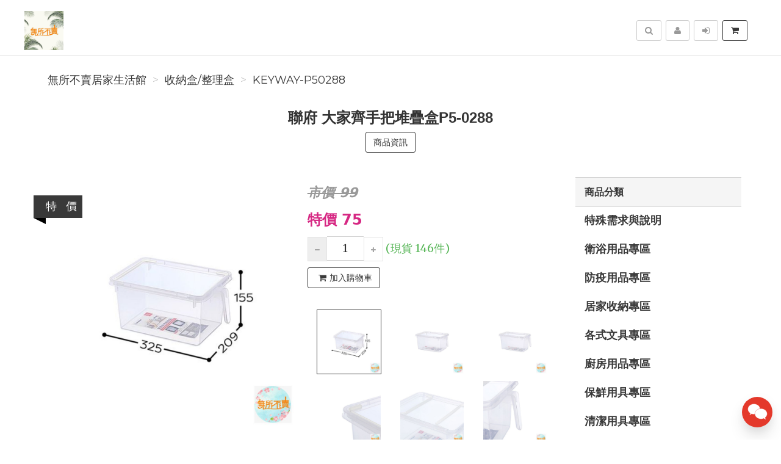

--- FILE ---
content_type: text/html; charset=UTF-8
request_url: https://wusobumai.com/product/KEYWAY-P50288/%E8%81%AF%E5%BA%9C%E5%A4%A7%E5%AE%B6%E9%BD%8A%E6%89%8B%E6%8A%8A%E5%A0%86%E7%96%8A%E7%9B%92P5-0288
body_size: 17152
content:
<!DOCTYPE html>
<html lang="zh-tw">

<head>
        <title>聯府 大家齊手把堆疊盒P5-0288【KEYWAY-P50288】&nbsp;-&nbsp;無所不賣居家生活館</title>

    <meta http-equiv="Content-Type" content="text/html; charset=UTF-8">
    <meta charset="utf-8">
    <meta name="viewport" content="width=device-width, initial-scale=1">
    <meta name="keywords" content="聯府大家齊手把堆疊盒P5-0288">
    <meta name="description" content="聯府大家齊手把堆疊盒P5-0288【KEYWAY-P50288】(收納盒/整理盒)★★★★★超取上限4個，沒有上蓋★★★★★(大)家齊手把堆疊盒產品編號：P50288尺寸：325x209x155mm產品特色光亮透明色系，兩側提把往內固定，可作輕便堆疊；手把設計，符合人體工學，好拿好施力，高處取物，輕鬆不費力；有兩種尺寸，可供選擇。" />
    <meta name="author" content="無所不賣居家生活館">
    <meta name="format-detection" content="telephone=no">

        <meta name="robots" content="all,follow">
    <meta name="googlebot" content="index,follow,snippet,archive">
    
    <!-- hreflang for Language -->
    <link rel="alternate" href="https://wusobumai.com/product/KEYWAY-P50288/%E8%81%AF%E5%BA%9C%E5%A4%A7%E5%AE%B6%E9%BD%8A%E6%89%8B%E6%8A%8A%E5%A0%86%E7%96%8A%E7%9B%92P5-0288" hreflang="zh-tw" />
    <link rel="alternate" href="https://wusobumai.com/product/KEYWAY-P50288/%E8%81%AF%E5%BA%9C%E5%A4%A7%E5%AE%B6%E9%BD%8A%E6%89%8B%E6%8A%8A%E5%A0%86%E7%96%8A%E7%9B%92P5-0288" hreflang="x-default" />

    <!-- Canonical URL -->
    <link rel="canonical" href="https://wusobumai.com/product/KEYWAY-P50288/%E8%81%AF%E5%BA%9C%E5%A4%A7%E5%AE%B6%E9%BD%8A%E6%89%8B%E6%8A%8A%E5%A0%86%E7%96%8A%E7%9B%92P5-0288" />

    <!-- Facebook -->
    <meta property="fb:app_id" content="289412588407055" />
    <meta property="og:type" content="website" />
    <meta property="og:title" content="聯府 大家齊手把堆疊盒P5-0288【KEYWAY-P50288】&nbsp;-&nbsp;無所不賣居家生活館" />
    <meta property="og:description" content="聯府大家齊手把堆疊盒P5-0288【KEYWAY-P50288】(收納盒/整理盒)★★★★★超取上限4個，沒有上蓋★★★★★(大)家齊手把堆疊盒產品編號：P50288尺寸：325x209x155mm產品特色光亮透明色系，兩側提把往內固定，可作輕便堆疊；手把設計，符合人體工學，好拿好施力，高處取物，輕鬆不費力；有兩種尺寸，可供選擇。" />
    <meta property="og:image" content="https://img.fslol.com/pic/janesayhi/KEYWAY-P50288/shop-1_cover.jpg" />
    <meta property="og:image:width" content="600" />
    <meta property="og:image:height" content="314" />
    <meta property="og:image:alt" content="無所不賣居家生活館 官方網站" />
    <meta property="og:site_name" content="無所不賣居家生活館" />
    <meta property="og:url" content="https://wusobumai.com/product/KEYWAY-P50288/%E8%81%AF%E5%BA%9C%E5%A4%A7%E5%AE%B6%E9%BD%8A%E6%89%8B%E6%8A%8A%E5%A0%86%E7%96%8A%E7%9B%92P5-0288" />

    <!-- LinkedIn -->
    <meta prefix="og: http://ogp.me/ns#" property="og:type" content="website" />
    <meta prefix="og: http://ogp.me/ns#" property="og:title" content="聯府 大家齊手把堆疊盒P5-0288【KEYWAY-P50288】&nbsp;-&nbsp;無所不賣居家生活館" />
    <meta prefix="og: http://ogp.me/ns#" property="og:image" content="https://img.fslol.com/pic/janesayhi/KEYWAY-P50288/shop-1_cover.jpg" />
    <meta prefix="og: http://ogp.me/ns#" property="og:site_name" content="無所不賣居家生活館"/>
    <meta prefix="og: http://ogp.me/ns#" property="og:description" content="聯府大家齊手把堆疊盒P5-0288【KEYWAY-P50288】(收納盒/整理盒)★★★★★超取上限4個，沒有上蓋★★★★★(大)家齊手把堆疊盒產品編號：P50288尺寸：325x209x155mm產品特色光亮透明色系，兩側提把往內固定，可作輕便堆疊；手把設計，符合人體工學，好拿好施力，高處取物，輕鬆不費力；有兩種尺寸，可供選擇。"/>

    <!-- Google+ -->
    <meta itemprop="name" content="聯府 大家齊手把堆疊盒P5-0288【KEYWAY-P50288】&nbsp;-&nbsp;無所不賣居家生活館" />
    <meta itemprop="description" content="聯府大家齊手把堆疊盒P5-0288【KEYWAY-P50288】(收納盒/整理盒)★★★★★超取上限4個，沒有上蓋★★★★★(大)家齊手把堆疊盒產品編號：P50288尺寸：325x209x155mm產品特色光亮透明色系，兩側提把往內固定，可作輕便堆疊；手把設計，符合人體工學，好拿好施力，高處取物，輕鬆不費力；有兩種尺寸，可供選擇。" />
    <meta itemprop="image" content="https://img.fslol.com/pic/janesayhi/KEYWAY-P50288/shop-1_cover.jpg" />

        
        <!-- Pinterest Rich Pins -->
    <meta property="og:price:amount" content="75" />
            <meta property="og:price:currency" content="NTD" />
    
    <!-- Weibo -->
    <meta name ="weibo:type" content="webpage" />
    <meta name ="weibo:webpage:title" content="聯府 大家齊手把堆疊盒P5-0288【KEYWAY-P50288】&nbsp;-&nbsp;無所不賣居家生活館" />
    <meta name ="weibo:webpage:description" content="聯府大家齊手把堆疊盒P5-0288【KEYWAY-P50288】(收納盒/整理盒)★★★★★超取上限4個，沒有上蓋★★★★★(大)家齊手把堆疊盒產品編號：P50288尺寸：325x209x155mm產品特色光亮透明色系，兩側提把往內固定，可作輕便堆疊；手把設計，符合人體工學，好拿好施力，高處取物，輕鬆不費力；有兩種尺寸，可供選擇。" />
    <meta name ="weibo:webpage:image" content="https://img.fslol.com/pic/janesayhi/KEYWAY-P50288/shop-1_cover.jpg" />

    <!-- Web Master Verification Code -->
        <meta name="msvalidate.01" content="F43311DAC785F370C35FA684E090BBB8" />
            <meta name="google-site-verification" content="0nVVzVlIPkogX2pYukH52Fhu6UVhjnrTkUZ8v8drdQs" />
            <meta name="yandex-verification" content="480feb45aad2251b" />
                <meta name="baidu-site-verification" content="code-yttLGacUBq" />
            <meta name="facebook-domain-verification" content="1oa38dfp9vmzj4kxdmcnvh6l3d25rc" />
        
          <script type="text/javascript">
        var KEY_REPLY_SETTING = {"line":"https:\/\/line.me\/R\/ti\/p\/%40xat.0000109985.e36","facebook":"109161079167337","email":"Service@wusobumai.com"};
      </script>
      <script data-align="right" data-overlay="false" id="keyreply-script" src="/js/lib/chat/widget.js?v=" data-color="#E4392B"></script>
    
    
    
    <!-- Global site tag (gtag.js) - Google Analytics -->
    <script async src="https://www.googletagmanager.com/gtag/js?id=G-2JJ22MCXKL"></script>
    <script>
      window.dataLayer = window.dataLayer || [];
      function gtag(){dataLayer.push(arguments);}
      gtag('js', new Date());

              gtag('config', 'G-2JJ22MCXKL');
              
      gtag('event', 'page_view', {
        'send_to': '',
        'ecomm_prodid': 'KEYWAY-P50288'
      });
      
              gtag("event", "login", {
          method: "Site"
        });
      
    </script>
    

    
    <!-- Facebook Pixel Code -->
    <script>
      !function(f,b,e,v,n,t,s)
      {if(f.fbq)return;n=f.fbq=function(){n.callMethod?
      n.callMethod.apply(n,arguments):n.queue.push(arguments)};
      if(!f._fbq)f._fbq=n;n.push=n;n.loaded=!0;n.version='2.0';
      n.queue=[];t=b.createElement(e);t.async=!0;
      t.src=v;s=b.getElementsByTagName(e)[0];
      s.parentNode.insertBefore(t,s)}(window, document,'script',
      'https://connect.facebook.net/en_US/fbevents.js');
      fbq('init', '455740973075303');
      fbq('track', 'PageView');
    </script>
    <noscript><img height="1" width="1" style="display:none"
      src="https://www.facebook.com/tr?id=455740973075303&ev=PageView&noscript=1"
    /></noscript>
    <!-- End Facebook Pixel Code -->
    
    
    
    <script type="application/ld+json">
        {"@context":"http:\/\/schema.org","@type":"BreadcrumbList","itemListElement":[{"@type":"ListItem","position":1,"name":"\u7121\u6240\u4e0d\u8ce3\u5c45\u5bb6\u751f\u6d3b\u9928","item":"https:\/\/wusobumai.com"},{"@type":"ListItem","position":2,"name":"\u6536\u7d0d\u76d2\/\u6574\u7406\u76d2","item":"https:\/\/wusobumai.com\/category\/%E6%94%B6%E7%B4%8D%E7%9B%92%2F%E6%95%B4%E7%90%86%E7%9B%92"},{"@type":"ListItem","position":3,"name":"KEYWAY-P50288","item":"https:\/\/wusobumai.com\/product\/KEYWAY-P50288\/%E8%81%AF%E5%BA%9C%E5%A4%A7%E5%AE%B6%E9%BD%8A%E6%89%8B%E6%8A%8A%E5%A0%86%E7%96%8A%E7%9B%92P5-0288"}]}
    </script>

    <script type="text/javascript">
      var COUPON_CALLBACK = function () {};
    </script>
        <!-- Favicon -->
    <link rel="apple-touch-icon" sizes="57x57" href="/favicon/apple-touch-icon-57x57.png">
    <link rel="apple-touch-icon" sizes="60x60" href="/favicon/apple-touch-icon-60x60.png">
    <link rel="apple-touch-icon" sizes="72x72" href="/favicon/apple-touch-icon-72x72.png">
    <link rel="apple-touch-icon" sizes="76x76" href="/favicon/apple-touch-icon-76x76.png">
    <link rel="apple-touch-icon" sizes="114x114" href="/favicon/apple-touch-icon-114x114.png">
    <link rel="apple-touch-icon" sizes="120x120" href="/favicon/apple-touch-icon-120x120.png">
    <link rel="apple-touch-icon" sizes="144x144" href="/favicon/android-chrome-144x144.png">
    <link rel="apple-touch-icon" sizes="152x152" href="/favicon/apple-touch-icon-152x152.png">
    <link rel="apple-touch-icon" sizes="180x180" href="/favicon/apple-touch-icon-180x180.png">
    <link rel="icon" type="image/png" href="/favicon/android-chrome-192x192.png" sizes="192x192">
    <link rel="icon" type="image/png" href="/favicon/favicon-32x32.png" sizes="32x32">
    <link rel="icon" type="image/png" href="/favicon/favicon-96x96.png" sizes="96x96">
    <link rel="icon" type="image/png" href="/favicon/favicon-16x16.png" sizes="16x16">
    <link rel="manifest" href="/manifest.json">

    <!-- Google Fonts -->
    <link href='//fonts.googleapis.com/css?family=Montserrat:400,700|Merriweather:400,400italic' rel='stylesheet' type='text/css'>

     <!-- our project just needs Font Awesome Solid + Brands -->
    <link href="/css/font-awesome-v6/css/fontawesome.min.css" rel="stylesheet">
    <link href="/css/font-awesome-v6/css/brands.min.css" rel="stylesheet">
    <link href="/css/font-awesome-v6/css/solid.min.css" rel="stylesheet">

    <!-- Font Awesome css -->
    <link href="/css/font-awesome/all.min.css" rel="stylesheet">
    <link href="/css/font-awesome.css" rel="stylesheet">

    <!-- Bootstrap css -->
    <link href="/css/bootstrap.min.css" rel="stylesheet">

    <!-- Theme stylesheet -->
    <link href="/css/style.default.css" rel="stylesheet" id="theme-stylesheet">

    <!-- Fslol stylesheet -->
    <link href="/css/custom.css" rel="stylesheet">

    <!-- Custom stylesheet -->
    
    <!-- Responsivity for older IE -->
    <script src="/js/respond.min.js"></script>

    <link href="/lib/ekko-lightbox/ekko-lightbox.css" rel="stylesheet">

    <!-- Google Search Engine -->
    <meta name="robots" content="max-image-preview:large">

    <!-- Facebook DPA-->
    <meta property="product:brand" content="無所不賣居家生活館" />
    <meta property="product:availability" content="in stock" />
    <meta property="product:condition" content="new" />
    <meta property="product:amount" content="75" />
    <meta property="product:retailer_item_id" content="KEYWAY-P50288" />
    <meta property="product:price:currency" content="TWD">

    <script type="application/ld+json">
        {"@context":"https:\/\/schema.org","@type":"Product","name":"\u806f\u5e9c \u5927\u5bb6\u9f4a\u624b\u628a\u5806\u758a\u76d2P5-0288\u3010KEYWAY-P50288\u3011 ","brand":{"@type":"Brand","name":"\u7121\u6240\u4e0d\u8ce3\u5c45\u5bb6\u751f\u6d3b\u9928"},"description":"\u806f\u5e9c\u5927\u5bb6\u9f4a\u624b\u628a\u5806\u758a\u76d2P5-0288\u3010KEYWAY-P50288\u3011(\u6536\u7d0d\u76d2\/\u6574\u7406\u76d2)\u2605\u2605\u2605\u2605\u2605\u8d85\u53d6\u4e0a\u96504\u500b\uff0c\u6c92\u6709\u4e0a\u84cb\u2605\u2605\u2605\u2605\u2605(\u5927)\u5bb6\u9f4a\u624b\u628a\u5806\u758a\u76d2\u7522\u54c1\u7de8\u865f\uff1aP50288\u5c3a\u5bf8\uff1a325x209x155mm\u7522\u54c1\u7279\u8272\u5149\u4eae\u900f\u660e\u8272\u7cfb\uff0c\u5169\u5074\u63d0\u628a\u5f80\u5167\u56fa\u5b9a\uff0c\u53ef\u4f5c\u8f15\u4fbf\u5806\u758a\uff1b\u624b\u628a\u8a2d\u8a08\uff0c\u7b26\u5408\u4eba\u9ad4\u5de5\u5b78\uff0c\u597d\u62ff\u597d\u65bd\u529b\uff0c\u9ad8\u8655\u53d6\u7269\uff0c\u8f15\u9b06\u4e0d\u8cbb\u529b\uff1b\u6709\u5169\u7a2e\u5c3a\u5bf8\uff0c\u53ef\u4f9b\u9078\u64c7\u3002","image":"https:\/\/img.fslol.com\/pic\/janesayhi\/KEYWAY-P50288\/shop-1_cover.jpg","productID":"KEYWAY-P50288","sku":"KEYWAY-P50288","mpn":"KEYWAY-P50288","category":"\u6536\u7d0d\u76d2\/\u6574\u7406\u76d2","offers":{"@type":"Offer","availability":"https:\/\/schema.org\/InStock","price":75,"priceCurrency":"TWD","url":"https:\/\/wusobumai.com\/product\/KEYWAY-P50288\/%E8%81%AF%E5%BA%9C%E5%A4%A7%E5%AE%B6%E9%BD%8A%E6%89%8B%E6%8A%8A%E5%A0%86%E7%96%8A%E7%9B%92P5-0288","priceValidUntil":"2026-02-06","hasMerchantReturnPolicy":{"@type":"MerchantReturnPolicy","applicableCountry":"TW","returnPolicyCategory":"https:\/\/schema.org\/MerchantReturnFiniteReturnWindow","merchantReturnDays":7,"returnMethod":"https:\/\/schema.org\/ReturnByMail","returnFees":"https:\/\/schema.org\/ReturnFeesCustomerResponsibility"},"shippingDetails":{"@type":"OfferShippingDetails","shippingRate":{"@type":"MonetaryAmount","value":"200","currency":"TWD"},"shippingDestination":{"@type":"DefinedRegion","addressCountry":"TW"},"deliveryTime":{"@type":"ShippingDeliveryTime","businessDays":{"@type":"OpeningHoursSpecification","dayOfWeek":["https:\/\/schema.org\/Monday","https:\/\/schema.org\/Tuesday","https:\/\/schema.org\/Wednesday","https:\/\/schema.org\/Thursday","https:\/\/schema.org\/Friday"]},"cutoffTime":"18:00:15Z","handlingTime":{"@type":"QuantitativeValue","minValue":1,"maxValue":2,"unitCode":"d"},"transitTime":{"@type":"QuantitativeValue","minValue":1,"maxValue":3,"unitCode":"d"}}}},"aggregateRating":{"@type":"AggregateRating","ratingValue":"4.8","reviewCount":"11"}}
    </script>
    <script type="application/ld+json">
        {"@context":"https:\/\/schema.org","@type":"VideoObject","contentURL":"https:\/\/www.youtube.com\/embed\/FY_mGOBWQB4","description":"\u2605\u2605\u2605\u2605\u2605\u8d85\u53d6\u4e0a\u96504\u500b\uff0c\u6c92\u6709\u4e0a\u84cb\u2605\u2605\u2605\u2605\u2605\r\n\r\n(\u5927)\u5bb6\u9f4a\u624b\u628a\u5806\u758a\u76d2\r\n\r\n\u7522\u54c1\u7de8\u865f\uff1aP50288\r\n\u5c3a\u5bf8\uff1a325x209x155mm\r\n\r\n\u7522\u54c1\u7279\u8272\r\n\u5149\u4eae\u900f\u660e\u8272\u7cfb\uff0c\u5169\u5074\u63d0\u628a\u5f80\u5167\u56fa\u5b9a\uff0c\u53ef\u4f5c\u8f15\u4fbf\u5806\u758a\uff1b\u624b\u628a\u8a2d\u8a08\uff0c\u7b26\u5408\u4eba\u9ad4\u5de5\u5b78\uff0c\u597d\u62ff\u597d\u65bd\u529b\uff0c\u9ad8\u8655\u53d6\u7269\uff0c\u8f15\u9b06\u4e0d\u8cbb\u529b\uff1b\u6709\u5169\u7a2e\u5c3a\u5bf8\uff0c\u53ef\u4f9b\u9078\u64c7\u3002","embedUrl":"https:\/\/www.youtube.com\/embed\/FY_mGOBWQB4","name":"\u806f\u5e9c \u5927\u5bb6\u9f4a\u624b\u628a\u5806\u758a\u76d2P5-0288","thumbnailUrl":"https:\/\/img.fslol.com\/pic\/janesayhi\/KEYWAY-P50288\/shop-1_cover.jpg","uploadDate":"2020-10-28T09:37:56+08:00"}    </script>

</head>
<body>

    
<!-- Google Tag Manager (noscript) -->
<noscript><iframe src="https://www.googletagmanager.com/ns.html?id=GTM-MBJTZM7"
height="0" width="0" style="display:none;visibility:hidden"></iframe></noscript>
<!-- End Google Tag Manager (noscript) -->


    <div class="navbar navbar-default navbar-fixed-top yamm" role="navigation" id="navbar">
    <div class="container">
    <div class="navbar-header">

        <a class="navbar-brand home" href="/">
            <img src="/resource/merchant/janesayhi/resource/logo.png" alt="無所不賣居家生活館 logo" class="hidden-xs hidden-sm">
            <img src="/resource/merchant/janesayhi/resource/logo-small.png" alt="無所不賣居家生活館 logo" class="visible-xs visible-sm"><span class="sr-only">無所不賣居家生活館</span>
        </a>

        <div class="navbar-buttons">

            <button type="button" class="navbar-toggle btn-primary" data-toggle="collapse" data-target="#navigation">
                <span class="sr-only">選單</span>
                <i class="fa fa-align-justify"></i>
            </button>

            
            <button type="button" class="navbar-toggle btn-default cart-button" data-toggle="collapse" data-toggle="tooltip" data-placement="bottom" title="購物車">
                <i class="fa fa-shopping-cart"></i>
            </button>

            <button type="button" class="navbar-toggle btn-default" data-toggle="collapse" data-target="#search" data-toggle="tooltip" data-placement="bottom" title="搜尋商品">
                <i class="fa fa-search"></i>
            </button>

                            <button type="button" class="navbar-toggle btn-default" data-toggle="modal" data-target="#login-modal" data-toggle="tooltip" data-placement="bottom" title="登入">
                    <i class="fa fa-sign-in"></i>
                </button>
                <a href="/register?redirect=/" class="navbar-toggle btn-default hidden-sm hidden-xs" data-toggle="tooltip" data-placement="bottom" title="註冊">
                    <i class="fa fa-user"></i>
                </a>
            
        </div>
    </div>
    <!--/.navbar-header -->

    <div class="navbar-collapse collapse" id="navigation">
        <ul class="nav navbar-nav navbar-left">

                                                                        <li class="hidden-lg hidden-md hidden-sm "><a href="/category/%E7%89%B9%E6%AE%8A%E9%9C%80%E6%B1%82%E8%88%87%E8%AA%AA%E6%98%8E-60/1">特殊需求與說明</a></li>
                                                                                                            <li class="hidden-lg hidden-md hidden-sm dropdown yamm-fw">
                            <a href="/category/%E8%A1%9B%E6%B5%B4%E7%94%A8%E5%93%81%E5%B0%88%E5%8D%80-42/1" class="dropdown-toggle" data-toggle="dropdown" aria-expanded="true">衛浴用品專區
                                                            </a>
                            <ul class="dropdown-menu">
                                <li>
                                    <div class="yamm-content">
                                        <div class="row">
                                            <div class="col-sm-12">
                                                <h3><a href="/category/%E8%A1%9B%E6%B5%B4%E7%94%A8%E5%93%81%E5%B0%88%E5%8D%80-42/1">所有衛浴用品專區</a></h3>
                                                <ul>
                                                                                                            <li><h3><a style="font-size: 20px;" href="/category/%E6%B3%A1%E6%BE%A1%E6%A1%B6%E6%B3%A1%E8%85%B3%E6%A1%B6-44/1">泡澡桶/泡腳桶</a></h3></li>
                                                                                                            <li><h3><a style="font-size: 20px;" href="/category/%E6%B4%97%E9%AB%AE%E7%B2%BE%E6%B4%97%E9%AB%AE%E9%9C%B2%E6%B2%90%E6%B5%B4%E4%B9%B3%E6%B2%90%E6%B5%B4%E9%9C%B2-56/1">洗髮精/洗髮露/沐浴乳/沐浴露</a></h3></li>
                                                                                                            <li><h3><a style="font-size: 20px;" href="/category/%E8%87%89%E7%9B%86%E6%B0%B4%E7%93%A2-43/1">臉盆/水瓢</a></h3></li>
                                                                                                            <li><h3><a style="font-size: 20px;" href="/category/%E9%A6%AC%E6%A1%B6%E5%88%B7%E9%9A%A8%E6%89%8B%E5%88%B7-23/1">馬桶刷/隨手刷</a></h3></li>
                                                                                                    </ul>
                                            </div>
                                        </div>
                                    </div>
                                    <div class="footer clearfix hidden-xs">
                                        <h4 class="pull-right">衛浴用品專區</h4>
                                        <div class="buttons pull-left">
                                                                                    </div>
                                    </div>

                                </li>
                            </ul>
                        </li>
                                                                                                            <li class="hidden-lg hidden-md hidden-sm "><a href="/category/%E9%98%B2%E7%96%AB%E7%94%A8%E5%93%81%E5%B0%88%E5%8D%80-58/1">防疫用品專區</a></li>
                                                                                                            <li class="hidden-lg hidden-md hidden-sm dropdown yamm-fw">
                            <a href="/category/%E5%B1%85%E5%AE%B6%E6%94%B6%E7%B4%8D%E5%B0%88%E5%8D%80-33/1" class="dropdown-toggle" data-toggle="dropdown" aria-expanded="true">居家收納專區
                                                            </a>
                            <ul class="dropdown-menu">
                                <li>
                                    <div class="yamm-content">
                                        <div class="row">
                                            <div class="col-sm-12">
                                                <h3><a href="/category/%E5%B1%85%E5%AE%B6%E6%94%B6%E7%B4%8D%E5%B0%88%E5%8D%80-33/1">所有居家收納專區</a></h3>
                                                <ul>
                                                                                                            <li><h3><a style="font-size: 20px;" href="/category/3M%E7%84%A1%E7%97%95%E5%8B%BE%28%E9%89%A4%29%E3%80%81%E6%8E%9B%E6%89%A3%E7%84%A1%E7%97%95%E8%86%A0%E6%A2%9D-1/1">3M無痕勾(鉤)、掛扣/無痕膠條</a></h3></li>
                                                                                                            <li><h3><a style="font-size: 20px;" href="/category/3M%E7%84%A1%E7%97%95%E9%98%B2%E6%B0%B4%E6%94%B6%E7%B4%8D%E6%8E%9B%E6%9E%B6-28/1">3M無痕防水收納掛架</a></h3></li>
                                                                                                            <li><h3><a style="font-size: 20px;" href="/category/%E5%90%89%E7%B1%B3%E7%B1%83-49/1">吉米籃</a></h3></li>
                                                                                                            <li><h3><a style="font-size: 20px;" href="/category/%E6%8A%BD%E5%B1%9C%E6%95%B4%E7%90%86%E6%AB%83-21/1">抽屜整理櫃</a></h3></li>
                                                                                                            <li><h3><a style="font-size: 20px;" href="/category/%E6%8A%BD%E5%B1%9C%E6%95%B4%E7%90%86%E7%AE%B1-20/1">抽屜整理箱</a></h3></li>
                                                                                                            <li><h3><a style="font-size: 20px;" href="/category/%E6%8E%80%E8%93%8B%E5%BC%8F%E6%95%B4%E7%90%86%E7%AE%B1-29/1">掀蓋式整理箱</a></h3></li>
                                                                                                            <li><h3><a style="font-size: 20px;" href="/category/%E6%94%B6%E7%B4%8D%E6%9E%B6%E6%95%B4%E7%90%86%E6%9E%B6%E6%94%B6%E7%B4%8D%E6%8E%A8%E8%BB%8A-74/1">收納架/整理架/收納推車</a></h3></li>
                                                                                                            <li><h3><a style="font-size: 20px;" href="/category/%E6%94%B6%E7%B4%8D%E6%AB%83%E9%9E%8B%E6%AB%83%E9%9E%8B%E6%9E%B6-14/1">收納櫃/鞋櫃/鞋架</a></h3></li>
                                                                                                            <li><h3><a style="font-size: 20px;" href="/category/%E6%94%B6%E7%B4%8D%E7%9B%92%E6%95%B4%E7%90%86%E7%9B%92-5/1">收納盒/整理盒</a></h3></li>
                                                                                                            <li><h3><a style="font-size: 20px;" href="/category/%E6%94%B6%E7%B4%8D%E7%B1%83%E7%BD%AE%E7%89%A9%E7%B1%83%E6%B4%97%E8%A1%A3%E7%B1%83%E8%B3%BC%E7%89%A9%E7%B1%83-67/1">收納籃/置物籃/洗衣籃/購物籃</a></h3></li>
                                                                                                            <li><h3><a style="font-size: 20px;" href="/category/%E6%9B%B8%E7%B1%8D%E6%95%B4%E7%90%86%E6%9E%B6-16/1">書籍整理架</a></h3></li>
                                                                                                            <li><h3><a style="font-size: 20px;" href="/category/%E6%A1%8C%E4%B8%8A%E6%94%B6%E7%B4%8D%E6%AB%83-77/1">桌上收納櫃</a></h3></li>
                                                                                                            <li><h3><a style="font-size: 20px;" href="/category/%E6%BB%91%E8%BC%AA%E6%95%B4%E7%90%86%E7%AE%B1-76/1">滑輪整理箱</a></h3></li>
                                                                                                            <li><h3><a style="font-size: 20px;" href="/category/%E7%9B%B4%E5%8F%96%E5%BC%8F%E6%94%B6%E7%B4%8D%E7%AE%B1-19/1">直取式收納箱</a></h3></li>
                                                                                                            <li><h3><a style="font-size: 20px;" href="/category/%E8%A1%A3%E6%9E%B6-45/1">衣架</a></h3></li>
                                                                                                    </ul>
                                            </div>
                                        </div>
                                    </div>
                                    <div class="footer clearfix hidden-xs">
                                        <h4 class="pull-right">居家收納專區</h4>
                                        <div class="buttons pull-left">
                                                                                    </div>
                                    </div>

                                </li>
                            </ul>
                        </li>
                                                                                                            <li class="hidden-lg hidden-md hidden-sm dropdown yamm-fw">
                            <a href="/category/%E5%90%84%E5%BC%8F%E6%96%87%E5%85%B7%E5%B0%88%E5%8D%80-34/1" class="dropdown-toggle" data-toggle="dropdown" aria-expanded="true">各式文具專區
                                                            </a>
                            <ul class="dropdown-menu">
                                <li>
                                    <div class="yamm-content">
                                        <div class="row">
                                            <div class="col-sm-12">
                                                <h3><a href="/category/%E5%90%84%E5%BC%8F%E6%96%87%E5%85%B7%E5%B0%88%E5%8D%80-34/1">所有各式文具專區</a></h3>
                                                <ul>
                                                                                                            <li><h3><a style="font-size: 20px;" href="/category/%E4%BE%BF%E5%88%A9%E8%B2%BC%E4%BE%BF%E6%A2%9D%E7%B4%99%E6%A8%99%E7%B1%A4%E7%B4%99-15/1">便利貼/便條紙/標籤紙</a></h3></li>
                                                                                                            <li><h3><a style="font-size: 20px;" href="/category/%E5%89%AA%E5%88%80%E7%BE%8E%E5%B7%A5%E5%88%80-69/1">剪刀/美工刀</a></h3></li>
                                                                                                            <li><h3><a style="font-size: 20px;" href="/category/%E5%A4%BE%E9%8F%88%E8%A2%8B-2/1">夾鏈袋</a></h3></li>
                                                                                                            <li><h3><a style="font-size: 20px;" href="/category/%E6%A1%8C%E9%9D%A2%E6%94%B6%E7%B4%8D-78/1">桌面收納</a></h3></li>
                                                                                                            <li><h3><a style="font-size: 20px;" href="/category/%E8%86%A0%E5%B8%B6%E9%9B%99%E9%9D%A2%E8%86%A0%E7%B5%95%E7%B7%A3%E8%86%A0%E5%B8%B6%E5%A4%A7%E5%8A%9B%E8%86%A0%E5%B8%83-68/1">膠帶/雙面膠/絕緣膠帶/大力膠布</a></h3></li>
                                                                                                            <li><h3><a style="font-size: 20px;" href="/category/%E8%86%A0%E6%B0%B4%E7%99%BD%E8%86%A0%E5%8F%A3%E7%B4%85%E8%86%A0%E9%BB%8F%E8%91%97%E5%8A%91%E6%8E%A5%E8%91%97%E5%8A%91-70/1">膠水/白膠/口紅膠/黏著劑/接著劑</a></h3></li>
                                                                                                    </ul>
                                            </div>
                                        </div>
                                    </div>
                                    <div class="footer clearfix hidden-xs">
                                        <h4 class="pull-right">各式文具專區</h4>
                                        <div class="buttons pull-left">
                                                                                    </div>
                                    </div>

                                </li>
                            </ul>
                        </li>
                                                                                                            <li class="hidden-lg hidden-md hidden-sm dropdown yamm-fw">
                            <a href="/category/%E5%BB%9A%E6%88%BF%E7%94%A8%E5%93%81%E5%B0%88%E5%8D%80-36/1" class="dropdown-toggle" data-toggle="dropdown" aria-expanded="true">廚房用品專區
                                                            </a>
                            <ul class="dropdown-menu">
                                <li>
                                    <div class="yamm-content">
                                        <div class="row">
                                            <div class="col-sm-12">
                                                <h3><a href="/category/%E5%BB%9A%E6%88%BF%E7%94%A8%E5%93%81%E5%B0%88%E5%8D%80-36/1">所有廚房用品專區</a></h3>
                                                <ul>
                                                                                                            <li><h3><a style="font-size: 20px;" href="/category/%E5%BB%9A%E6%88%BF%E8%AA%BF%E7%90%86%E7%94%A8%E5%93%81-30/1">廚房調理用品</a></h3></li>
                                                                                                            <li><h3><a style="font-size: 20px;" href="/category/%E6%A8%82%E6%89%A3%E4%BF%9D%E6%BA%AB%E4%BF%9D%E5%86%B7%E7%9B%B8%E9%97%9C-62/1">樂扣保溫保冷相關</a></h3></li>
                                                                                                            <li><h3><a style="font-size: 20px;" href="/category/%E6%A8%82%E6%89%A3%E6%B0%B4%E5%A3%BA%E6%B0%B4%E6%9D%AF-32/1">樂扣水壺/水杯</a></h3></li>
                                                                                                            <li><h3><a style="font-size: 20px;" href="/category/%E6%A8%82%E6%89%A3%E9%8D%8B%E5%85%B7-54/1">樂扣鍋具</a></h3></li>
                                                                                                            <li><h3><a style="font-size: 20px;" href="/category/%E8%81%AF%E5%BA%9C%E6%B0%B4%E5%A3%BA-41/1">聯府 水壺</a></h3></li>
                                                                                                    </ul>
                                            </div>
                                        </div>
                                    </div>
                                    <div class="footer clearfix hidden-xs">
                                        <h4 class="pull-right">廚房用品專區</h4>
                                        <div class="buttons pull-left">
                                                                                    </div>
                                    </div>

                                </li>
                            </ul>
                        </li>
                                                                                                            <li class="hidden-lg hidden-md hidden-sm dropdown yamm-fw">
                            <a href="/category/%E4%BF%9D%E9%AE%AE%E7%94%A8%E5%85%B7%E5%B0%88%E5%8D%80-35/1" class="dropdown-toggle" data-toggle="dropdown" aria-expanded="true">保鮮用具專區
                                                            </a>
                            <ul class="dropdown-menu">
                                <li>
                                    <div class="yamm-content">
                                        <div class="row">
                                            <div class="col-sm-12">
                                                <h3><a href="/category/%E4%BF%9D%E9%AE%AE%E7%94%A8%E5%85%B7%E5%B0%88%E5%8D%80-35/1">所有保鮮用具專區</a></h3>
                                                <ul>
                                                                                                            <li><h3><a style="font-size: 20px;" href="/category/%E4%BF%9D%E9%AE%AE%E8%86%9C%E4%BF%9D%E9%AE%AE%E7%9B%92-3/1">保鮮膜/保鮮盒</a></h3></li>
                                                                                                            <li><h3><a style="font-size: 20px;" href="/category/%E6%A8%82%E6%89%A3%E4%BF%9D%E9%AE%AE%E7%9B%92-31/1">樂扣保鮮盒</a></h3></li>
                                                                                                            <li><h3><a style="font-size: 20px;" href="/category/%E9%A3%9F%E7%89%A9%E4%BF%9D%E9%AE%AE_%E4%BF%9D%E9%AE%AE%E8%A2%8B%E3%80%81%E5%AF%86%E5%AF%A6%E8%A2%8B%E3%80%81%E4%BF%9D%E9%AE%AE%E8%86%9C-22/1">食物保鮮_保鮮袋、密實袋、保鮮膜</a></h3></li>
                                                                                                    </ul>
                                            </div>
                                        </div>
                                    </div>
                                    <div class="footer clearfix hidden-xs">
                                        <h4 class="pull-right">保鮮用具專區</h4>
                                        <div class="buttons pull-left">
                                                                                    </div>
                                    </div>

                                </li>
                            </ul>
                        </li>
                                                                                                            <li class="hidden-lg hidden-md hidden-sm dropdown yamm-fw">
                            <a href="/category/%E6%B8%85%E6%BD%94%E7%94%A8%E5%85%B7%E5%B0%88%E5%8D%80-17/1" class="dropdown-toggle" data-toggle="dropdown" aria-expanded="true">清潔用具專區
                                                            </a>
                            <ul class="dropdown-menu">
                                <li>
                                    <div class="yamm-content">
                                        <div class="row">
                                            <div class="col-sm-12">
                                                <h3><a href="/category/%E6%B8%85%E6%BD%94%E7%94%A8%E5%85%B7%E5%B0%88%E5%8D%80-17/1">所有清潔用具專區</a></h3>
                                                <ul>
                                                                                                            <li><h3><a style="font-size: 20px;" href="/category/%E5%9E%83%E5%9C%BE%E6%A1%B6-12/1">垃圾桶</a></h3></li>
                                                                                                            <li><h3><a style="font-size: 20px;" href="/category/%E6%8E%83%E9%99%A4%E7%94%A8%E5%85%B7-10/1">掃除用具</a></h3></li>
                                                                                                            <li><h3><a style="font-size: 20px;" href="/category/%E6%B8%85%E6%BD%94%E5%8A%91-27/1">清潔劑</a></h3></li>
                                                                                                            <li><h3><a style="font-size: 20px;" href="/category/%E8%8F%9C%E7%93%9C%E5%B8%83%E6%8A%B9%E5%B8%83%E9%8B%BC%E7%B5%B2%E7%90%83%E6%9D%AF%E5%88%B7%E6%89%8B%E5%A5%97-7/1">菜瓜布/抹布/鋼絲球/杯刷/手套</a></h3></li>
                                                                                                            <li><h3><a style="font-size: 20px;" href="/category/%E9%A6%AC%E6%A1%B6%E5%88%B7%E3%80%81%E9%9A%A8%E6%89%8B%E5%88%B7-24/1">馬桶刷、隨手刷</a></h3></li>
                                                                                                    </ul>
                                            </div>
                                        </div>
                                    </div>
                                    <div class="footer clearfix hidden-xs">
                                        <h4 class="pull-right">清潔用具專區</h4>
                                        <div class="buttons pull-left">
                                                                                    </div>
                                    </div>

                                </li>
                            </ul>
                        </li>
                                                                                                            <li class="hidden-lg hidden-md hidden-sm dropdown yamm-fw">
                            <a href="/category/%E7%94%9F%E6%B4%BB%E7%94%A8%E5%93%81%E5%B0%88%E5%8D%80-11/1" class="dropdown-toggle" data-toggle="dropdown" aria-expanded="true">生活用品專區
                                                            </a>
                            <ul class="dropdown-menu">
                                <li>
                                    <div class="yamm-content">
                                        <div class="row">
                                            <div class="col-sm-12">
                                                <h3><a href="/category/%E7%94%9F%E6%B4%BB%E7%94%A8%E5%93%81%E5%B0%88%E5%8D%80-11/1">所有生活用品專區</a></h3>
                                                <ul>
                                                                                                            <li><h3><a style="font-size: 20px;" href="/category/%E4%BF%9D%E5%81%A5%E8%AD%B7%E7%90%86%E7%94%A8%E5%93%81-71/1">保健護理用品</a></h3></li>
                                                                                                            <li><h3><a style="font-size: 20px;" href="/category/%E5%8F%A3%E7%BD%A9-18/1">口罩</a></h3></li>
                                                                                                            <li><h3><a style="font-size: 20px;" href="/category/%E5%8F%A3%E8%85%94%E4%BF%9D%E5%81%A5-4/1">口腔保健</a></h3></li>
                                                                                                            <li><h3><a style="font-size: 20px;" href="/category/%E5%90%84%E7%A8%AE%E6%88%B6%E5%A4%96%E5%AE%A4%E5%85%A7%E6%A4%85%E5%AD%90-13/1">各種戶外室內椅子</a></h3></li>
                                                                                                            <li><h3><a style="font-size: 20px;" href="/category/%E5%A4%BE%E9%8F%88%E8%A2%8B-50/1">夾鏈袋</a></h3></li>
                                                                                                            <li><h3><a style="font-size: 20px;" href="/category/%E5%AC%B0%E5%B9%BC%E7%AB%A5%E7%94%A8%E5%93%81-51/1">嬰幼童用品</a></h3></li>
                                                                                                            <li><h3><a style="font-size: 20px;" href="/category/%E6%89%8B%E5%A5%97-63/1">手套</a></h3></li>
                                                                                                            <li><h3><a style="font-size: 20px;" href="/category/%E6%B0%B8%E6%98%8C%E5%AF%B6%E7%9F%B3%E7%89%8C%E6%B0%B4%E5%A3%BA-59/1">永昌寶石牌水壺</a></h3></li>
                                                                                                            <li><h3><a style="font-size: 20px;" href="/category/%E6%B1%BD%E8%BB%8A%E7%94%A8%E5%93%81-26/1">汽車用品</a></h3></li>
                                                                                                            <li><h3><a style="font-size: 20px;" href="/category/%E6%B9%AF%E5%8C%99%E7%AD%B7%E5%AD%90%E5%8F%89%E5%AD%90-73/1">湯匙/筷子/叉子</a></h3></li>
                                                                                                            <li><h3><a style="font-size: 20px;" href="/category/%E7%A9%BA%E6%B0%A3%E6%BF%BE%E7%B6%B2-25/1">空氣濾網</a></h3></li>
                                                                                                            <li><h3><a style="font-size: 20px;" href="/category/%E8%80%B3%E5%A1%9E-72/1">耳塞</a></h3></li>
                                                                                                            <li><h3><a style="font-size: 20px;" href="/category/%E8%8D%B3%E7%97%98%E8%B2%BC-64/1">荳痘貼</a></h3></li>
                                                                                                            <li><h3><a style="font-size: 20px;" href="/category/%E9%98%B2%E6%BB%91%E8%B2%BC%E7%89%87%E9%98%B2%E6%BB%91%E6%A2%9D%E9%98%B2%E6%92%9E%E7%B6%BF%E9%98%B2%E8%AD%B7%E9%82%8A%E6%A2%9D%E9%98%B2%E6%92%9E%E8%AD%B7%E8%A7%92%E9%98%B2%E6%BB%91%E5%9C%B0%E5%A2%8A%E4%BF%9D%E8%AD%B7%E5%A2%8A-8/1">防滑貼片/防滑條/防撞綿/防護邊條/防撞護角/防滑地墊/保護墊</a></h3></li>
                                                                                                            <li><h3><a style="font-size: 20px;" href="/category/%E9%98%B2%E7%96%AB%E7%9C%BC%E9%8F%A1-66/1">防疫眼鏡</a></h3></li>
                                                                                                            <li><h3><a style="font-size: 20px;" href="/category/%E9%9B%A8%E8%A1%A3-65/1">雨衣</a></h3></li>
                                                                                                    </ul>
                                            </div>
                                        </div>
                                    </div>
                                    <div class="footer clearfix hidden-xs">
                                        <h4 class="pull-right">生活用品專區</h4>
                                        <div class="buttons pull-left">
                                                                                    </div>
                                    </div>

                                </li>
                            </ul>
                        </li>
                                                                                                            <li class="hidden-lg hidden-md hidden-sm dropdown yamm-fw">
                            <a href="/category/%E5%93%81%E7%89%8C%E7%B8%BD%E8%A6%BD-37/1" class="dropdown-toggle" data-toggle="dropdown" aria-expanded="true">品牌總覽
                                                            </a>
                            <ul class="dropdown-menu">
                                <li>
                                    <div class="yamm-content">
                                        <div class="row">
                                            <div class="col-sm-12">
                                                <h3><a href="/category/%E5%93%81%E7%89%8C%E7%B8%BD%E8%A6%BD-37/1">所有品牌總覽</a></h3>
                                                <ul>
                                                                                                            <li><h3><a style="font-size: 20px;" href="/category/3M%E5%B0%88%E5%8D%80-38/1">3M專區</a></h3></li>
                                                                                                            <li><h3><a style="font-size: 20px;" href="/category/3M%E8%BB%8A%E7%94%A8%E5%95%86%E5%93%81-61/1">3M車用商品</a></h3></li>
                                                                                                            <li><h3><a style="font-size: 20px;" href="/category/%E4%B8%8A%E9%BE%8D%E5%B0%88%E5%8D%80-52/1">上龍專區</a></h3></li>
                                                                                                            <li><h3><a style="font-size: 20px;" href="/category/%E4%BD%B3%E6%96%AF%E6%8D%B7%E5%B0%88%E5%8D%80-46/1">佳斯捷專區</a></h3></li>
                                                                                                            <li><h3><a style="font-size: 20px;" href="/category/%E5%90%89%E5%A5%BD%E7%94%9F%E6%B4%BB%E5%B1%8B%E5%B0%88%E5%8D%80-53/1">吉好生活屋專區</a></h3></li>
                                                                                                            <li><h3><a style="font-size: 20px;" href="/category/%E5%90%89%E7%B1%B3%E5%B0%88%E5%8D%80-48/1">吉米專區</a></h3></li>
                                                                                                            <li><h3><a style="font-size: 20px;" href="/category/%E5%A6%99%E6%BD%94%E5%B0%88%E5%8D%80-55/1">妙潔專區</a></h3></li>
                                                                                                            <li><h3><a style="font-size: 20px;" href="/category/%E5%B0%8F%E9%9B%86%E5%90%88%E5%B0%88%E5%8D%80-47/1">小集合專區</a></h3></li>
                                                                                                            <li><h3><a style="font-size: 20px;" href="/category/%E6%A8%82%E6%89%A3%E6%A8%82%E6%89%A3LocknLock%E5%B0%88%E5%8D%80-39/1">樂扣樂扣LocknLock專區</a></h3></li>
                                                                                                            <li><h3><a style="font-size: 20px;" href="/category/%E7%BF%B0%E5%BA%AD%E5%B0%88%E5%8D%80-57/1">翰庭專區</a></h3></li>
                                                                                                            <li><h3><a style="font-size: 20px;" href="/category/%E8%81%AF%E5%BA%9CKEYWAY%E5%B0%88%E5%8D%80-40/1">聯府KEYWAY專區</a></h3></li>
                                                                                                    </ul>
                                            </div>
                                        </div>
                                    </div>
                                    <div class="footer clearfix hidden-xs">
                                        <h4 class="pull-right">品牌總覽</h4>
                                        <div class="buttons pull-left">
                                                                                    </div>
                                    </div>

                                </li>
                            </ul>
                        </li>
                                                
                            <li class="hidden-sm hidden-md hidden-lg">
                    <a href="/register?redirect=/">註冊</a>
                </li>
                <li class="hidden-sm hidden-md hidden-lg ">
                    <a href="javascript:void(0);" data-toggle="modal" data-target="#login-modal">登入</a>
                <li>
                                </ul>
    </div>

    <div class="navbar-collapse collapse right" id="basket-overview">
        <a href="javascript:void(0);" class="btn btn-primary navbar-btn cart-button" data-toggle="tooltip" data-placement="bottom" title="購物車">
            <i class="fa fa-shopping-cart"></i>
            <span class="hidden-sm">
                <span id="navbar-cart-counter"></span>
                <span class="hidden-md"></span>
            </span>
        </a>
    </div>
    <!--/.nav-collapse -->

        <div class="navbar-collapse collapse right">
        <a type="button" class="btn navbar-btn btn-default" data-toggle="modal" data-target="#login-modal" data-toggle="tooltip" data-placement="bottom" title="登入">
            <i class="fa fa-sign-in"></i>
            <span class="hidden-md"></span>
        </a>
    </div>
    <div class="navbar-collapse collapse right">
        <a href="/register?redirect=/" class="btn navbar-btn btn-default" data-toggle="tooltip" data-placement="bottom" title="註冊">
            <i class="fa fa-user"></i>
            <span class="hidden-md"></span>
        </a>
    </div>
    
    
    <form id="search-form" action="/search/product/1" method="get">
        <div class="navbar-collapse collapse right">
            <button type="button" class="btn navbar-btn btn-default" data-toggle="collapse" data-target="#search" data-toggle="tooltip" data-placement="bottom" title="搜尋商品">
                <span class="sr-only">搜尋</span>
                <i class="fa fa-search"></i>
            </button>
        </div>
        <div class="collapse clearfix" id="search">
            <div class="navbar-form" role="search">
                <div class="input-group">
                    <input type="text" class="form-control" name="q" id="search-keyword" placeholder="搜尋商品" value="">
                    <span class="input-group-btn">
                        <button class="btn btn-primary" id="search-btn"><i class="fa fa-search"></i></button>
                    </span>
                </div>
            </div>
        </div>
    </form>
    <!--/.nav-collapse -->

    </div>
</div>

        <div class="modal fade" id="login-modal" tabindex="-1" role="dialog" aria-labelledby="Login" aria-hidden="true">
        <div class="modal-dialog modal-sm">
            <div class="modal-content">
                <div class="modal-header">
                    <button type="button" class="close" data-dismiss="modal" aria-hidden="true">&times;</button>
                    <h4 class="modal-title" id="Login">登入</h4>
                </div>
                <div class="modal-body">
                    <form id="login-form">
                        <div class="form-group">
                            <label class="control-label" for="login-username">Email 或 手機<span></span></label>
                            <input type="text" name="username" class="form-control" id="login-username">
                        </div>
                        <div class="form-group">
                            <label class="control-label" for="login-password">密碼<span></span></label>
                            <input type="password" name="password" class="form-control" id="login-password" />
                        </div>
                    </form>
                    <p class="text-center">
                        <button class="btn btn-primary" id="sign-in-btn"><i class="fa fa-sign-in"></i> 登入</button>
                    </p>
                                        <p class="text-center">
                        <button class="loginBtn loginBtn-facebook" id="fb-login-btn">
                            Facebook 登入
                        </button>
                    </p>
                                                            <p class="text-center">
                        <button class="loginBtn loginBtn-line" id="line-login-btn">
                            Line 登入
                        </button>
                    </p>
                                        <p class="text-center text-muted">還有沒註冊嗎？<a href="/register"><strong>立即註冊</strong></a>！</p>
                    <p class="text-center text-muted">無法登入嗎？可以嘗試 <a href="/password/forget"><strong>忘記密碼</strong></a> 功能</p>
                </div>
            </div>
        </div>
    </div>

    <div id="all">

        <div id="content" class="container">

            <div class="row">
                <div class="col-md-12">
                                        <ul class="breadcrumb">
                                                <li><a href="https://wusobumai.com">無所不賣居家生活館</a></li>
                                                <li><a href="https://wusobumai.com/category/%E6%94%B6%E7%B4%8D%E7%9B%92%2F%E6%95%B4%E7%90%86%E7%9B%92">收納盒/整理盒</a></li>
                                                <li><a href="https://wusobumai.com/product/KEYWAY-P50288/%E8%81%AF%E5%BA%9C%E5%A4%A7%E5%AE%B6%E9%BD%8A%E6%89%8B%E6%8A%8A%E5%A0%86%E7%96%8A%E7%9B%92P5-0288">KEYWAY-P50288</a></li>
                                            </ul>
                                        <div class="box text-center">
                        <div class="row">
                            <div class="col-sm-10 col-sm-offset-1">
                                <h1>聯府 大家齊手把堆疊盒P5-0288</h1>
                                                                <p class="goToDescription">
                                    <a href="#details" class="scroll-to btn btn-primary">商品資訊</a>
                                </p>
                            </div>
                        </div>
                    </div>
                </div>
            </div>

            <div class="row" id="product-row">
                <div class="col-sm-9">

                    <div class="row" id="productMain">

                        <div class="col-sm-6">
                            <div id="mainImage">
                                <img id="show-gallery" src="https://img.fslol.com/pic/janesayhi/KEYWAY-P50288/shop-1_cover.jpg?t=1767680827" alt="聯府 大家齊手把堆疊盒P5-0288 封面照片" class="img-responsive">
                                                            </div>

                                                        <div class="ribbon sale">
                                <div class="theribbon">特&nbsp;&nbsp;&nbsp;價</div>
                                <div class="ribbon-background"></div>
                            </div>
                            
                                                    </div>

                        <div class="col-sm-6">
                            <div class="box">

                                <form>
                                    <div class="sizes">
                                                                                    <input type="hidden" id="spec-y-0" name="spec-y" value="">
                                            <input type="hidden" id="spec-x-0" name="spec-y" value="">
                                                                            </div>

                                                                                                                                                                    <p class="price price-original-col" style="text-align: left;">
                                                <span>
                                                                                                    市價 99
                                                                                                                                                    </span>
                                            </p>
                                            <p class="price price-col" style="text-align: left;">
                                                <span>
                                                                                                        特價 75
                                                                                                                                                        </span>
                                                                                            </p>
                                        
                                                                                
                                        
                                                                                                                            <p class="count-input">
                                                                                                                                                                                                                                                                        
                                                                                                            <a class="incr-btn" data-action="decrease" href="#"><i class="fa fa-minus"></i></a>
                                                        <input id="quantity" class="quantity" type="text" value="1" min="1" max="146">
                                                        <a class="incr-btn" data-action="increase" href="#"><i class="fa fa-plus"></i></a>
                                                                                                    
                                                                                                                                                                                                                    <span class="stock-info text-center" style="color: #5cb85c;">
                                                            (現貨&nbsp;146件)
                                                        </span>
                                                        <input type="hidden" name="stock" id="spec-stock" value="146" />
                                                                                                                                                                                                        </p>

                                                                                            <p class="">
                                                    <button type="submit" class="btn btn-primary cart-add" data-content="KEYWAY-P50288"><i class="fa fa-shopping-cart"></i>加入購物車</button>
                                                </p>
                                                                                        
                                                                                                            </form>
                            </div>

                            <div class="row" id="thumbs">
                                                                                                                                                                                <div class="col-xs-4">
                                        <a href="https://img.fslol.com/pic/janesayhi/KEYWAY-P50288/shop-1_cover.jpg?t=1767680827" class="thumb" data-toggle="lightbox" data-gallery="gallery">
                                            <img src="https://img.fslol.com/pic/janesayhi/KEYWAY-P50288/shop-1_cover.jpg?t=1767680827" alt="聯府 大家齊手把堆疊盒P5-0288-thumb 0" class="img-responsive">
                                        </a>
                                    </div>
                                                                                                                                                                                    <div class="col-xs-4">
                                        <a href="https://img.fslol.com/pic/janesayhi/KEYWAY-P50288/shop-1_0.jpg?t=1767680827" class="thumb" data-toggle="lightbox" data-gallery="gallery">
                                            <img src="https://img.fslol.com/pic/janesayhi/KEYWAY-P50288/shop-1_0.jpg?t=1767680827" alt="聯府 大家齊手把堆疊盒P5-0288-thumb -1" class="img-responsive">
                                        </a>
                                    </div>
                                                                                                                                                                                    <div class="col-xs-4">
                                        <a href="https://img.fslol.com/pic/janesayhi/KEYWAY-P50288/shop-1_1.jpg?t=1767680827" class="thumb" data-toggle="lightbox" data-gallery="gallery">
                                            <img src="https://img.fslol.com/pic/janesayhi/KEYWAY-P50288/shop-1_1.jpg?t=1767680827" alt="聯府 大家齊手把堆疊盒P5-0288-thumb -2" class="img-responsive">
                                        </a>
                                    </div>
                                                                                                                                                                                                                                                        <div class="col-xs-4">
                                        <a href="https://img.fslol.com/pic/janesayhi/KEYWAY-P50288/shop-1_2.jpg?t=1767680827" class="thumb" data-toggle="lightbox" data-gallery="gallery">
                                            <img src="https://img.fslol.com/pic/janesayhi/KEYWAY-P50288/shop-1_2.jpg?t=1767680827" alt="聯府 大家齊手把堆疊盒P5-0288-thumb 0" class="img-responsive">
                                        </a>
                                    </div>
                                                                                                                                                                                    <div class="col-xs-4">
                                        <a href="https://img.fslol.com/pic/janesayhi/KEYWAY-P50288/shop-1_3.jpg?t=1767680827" class="thumb" data-toggle="lightbox" data-gallery="gallery">
                                            <img src="https://img.fslol.com/pic/janesayhi/KEYWAY-P50288/shop-1_3.jpg?t=1767680827" alt="聯府 大家齊手把堆疊盒P5-0288-thumb -1" class="img-responsive">
                                        </a>
                                    </div>
                                                                                                                                                                                    <div class="col-xs-4">
                                        <a href="https://img.fslol.com/pic/janesayhi/KEYWAY-P50288/shop-1_4.jpg?t=1767680827" class="thumb" data-toggle="lightbox" data-gallery="gallery">
                                            <img src="https://img.fslol.com/pic/janesayhi/KEYWAY-P50288/shop-1_4.jpg?t=1767680827" alt="聯府 大家齊手把堆疊盒P5-0288-thumb -2" class="img-responsive">
                                        </a>
                                    </div>
                                                                                                                                                                                                                                                        <div class="col-xs-4">
                                        <a href="https://img.fslol.com/pic/janesayhi/KEYWAY-P50288/shop-1_5.jpg?t=1767680827" class="thumb" data-toggle="lightbox" data-gallery="gallery">
                                            <img src="https://img.fslol.com/pic/janesayhi/KEYWAY-P50288/shop-1_5.jpg?t=1767680827" alt="聯府 大家齊手把堆疊盒P5-0288-thumb 0" class="img-responsive">
                                        </a>
                                    </div>
                                                                                                                                                                                                                                                                                                                                                            </div>

                        </div>

                    </div>

                    <hr />

                    <div class="box social" id="product-social">
                        <p>
                            <button class="external facebook" data-sns="facebook" data-animate-hover="pulse"><i class="fa fa-facebook"></i></button>
                            <button class="external twitter" data-sns="twitter" data-animate-hover="pulse"><i class="fa fa-twitter"></i></button>
                            <button class="external line" data-sns="line" data-animate-hover="pulse"><i class="fab fa-line"></i></button>
                        </p>
                    </div>

                    <div class="box">
                        <blockquote><h2>商品圖片</h2></blockquote>
                                                    <p><img src="https://img.fslol.com/pic/janesayhi/KEYWAY-P50288/shop-1_cover.jpg?t=1767680827" alt="聯府大家齊手把堆疊盒P5-0288" class="img-responsive"></p>
                                                    <p><img src="https://img.fslol.com/pic/janesayhi/KEYWAY-P50288/shop-1_0.jpg?t=1767680827" alt="聯府 大家齊手把堆疊盒P5-0288-圖片-1" class="img-responsive"></p>
                                                    <p><img src="https://img.fslol.com/pic/janesayhi/KEYWAY-P50288/shop-1_1.jpg?t=1767680827" alt="聯府 大家齊手把堆疊盒P5-0288-圖片-2" class="img-responsive"></p>
                                                    <p><img src="https://img.fslol.com/pic/janesayhi/KEYWAY-P50288/shop-1_2.jpg?t=1767680827" alt="聯府 大家齊手把堆疊盒P5-0288-圖片-3" class="img-responsive"></p>
                                                    <p><img src="https://img.fslol.com/pic/janesayhi/KEYWAY-P50288/shop-1_3.jpg?t=1767680827" alt="聯府 大家齊手把堆疊盒P5-0288-圖片-4" class="img-responsive"></p>
                                                    <p><img src="https://img.fslol.com/pic/janesayhi/KEYWAY-P50288/shop-1_4.jpg?t=1767680827" alt="聯府 大家齊手把堆疊盒P5-0288-圖片-5" class="img-responsive"></p>
                                                    <p><img src="https://img.fslol.com/pic/janesayhi/KEYWAY-P50288/shop-1_5.jpg?t=1767680827" alt="聯府 大家齊手把堆疊盒P5-0288-圖片-6" class="img-responsive"></p>
                                            </div>

                                        <div class="box" id="stock">
                                            </div>
                                        
                    <div class="box" id="details">

<blockquote><h2>商品影片</h2></blockquote>
<p><iframe width="640" height="360" src="https://www.youtube.com/embed/FY_mGOBWQB4?rel=0" frameborder="0" allow="accelerometer; autoplay; encrypted-media; gyroscope; picture-in-picture" allowfullscreen></iframe></p>


<blockquote><h2>商品描述</h2></blockquote><p style="padding-left: 10px;">★★★★★超取上限4個，沒有上蓋★★★★★<br/>
    <br/>
    (大)家齊手把堆疊盒<br/>
    <br/>
    產品編號：P50288<br/>
    尺寸：325x209x155mm<br/>
    <br/>
    產品特色<br/>
    光亮透明色系，兩側提把往內固定，可作輕便堆疊；手把設計，符合人體工學，好拿好施力，高處取物，輕鬆不費力；有兩種尺寸，可供選擇。</p>

</div>

                    <div class="box">
                        <blockquote><h2>運送與付款</h2></blockquote>
                        <p style="padding-left: 20px;">運送方式：7-11, 全家, 萊爾富, OK超商, 宅配</p>
                        <p style="padding-left: 20px;">付款方式：線上刷卡, ATM轉帳, 超商取貨付款</p>
                        <p style="padding-left: 20px;">供貨模式：現貨</p>
                        <p style="padding-left: 20px;">配送溫層：
                            常溫
                                                    </p>    
                    </div>

                                          <div class="row hidden-sm hidden-xs">
    <div class="box text-center">
        <h3>推薦商品</h3>
    </div>
</div>
<div class="row hidden-sm hidden-xs">
            <div class="col-md-2 col-sm-4">
            <div class="product">
                <div class="image">
                    <a href="https://wusobumai.com/product/8899_0701/%E2%97%86%E8%B6%85%E5%8F%96%E8%9D%A6%E7%9A%AE%E9%99%907%E7%93%B6%E2%97%86%E5%8F%AF%E7%AB%8B%E6%BD%94%E5%8E%BB%E6%B1%A1%E3%80%81%E5%8E%BB%E6%BC%AC%E3%80%81%E5%8E%BB%E9%9C%89%E9%81%94%E4%BA%BA%E3%80%81%E6%B5%B4%E5%BB%81%E5%8E%BB%E5%9E%A2%E9%81%94%E4%BA%BA">
                        <img src="https://img.fslol.com/pic/janesayhi/8899_0701/shop-1_cover.jpg" alt="8899_0701 - ◆超取蝦皮限7瓶◆可立潔 去污、去漬、去霉達人、浴廁去垢達人及浴廁除垢精" class="img-responsive image">
                    </a>
                </div>
                <div class="text">
                    <h3>◆超取蝦皮限7瓶◆可立潔 去污、去漬、去霉達人、浴廁去垢達人及浴廁除垢精</h3>
                                        <p class="price">
                                                    $99
                                            </p>
                                    </div>
            </div>
        </div>
            <div class="col-md-2 col-sm-4">
            <div class="product">
                <div class="image">
                    <a href="https://wusobumai.com/product/3M-17726N/3M%E7%AC%AC%E4%BA%8C%E4%BB%A3%E8%93%AE%E8%93%AC%E9%A0%AD%E6%9E%B6%28%E6%96%B0%E6%AC%BE%E9%9B%99%E5%AD%94%E8%A8%AD%E8%A8%88%2917726N%E6%B5%B4%E5%AE%A4%E5%85%8D">
                        <img src="https://img.fslol.com/pic/janesayhi/3M-17726N/shop-1_cover.jpg" alt="3M-17726N - 3M 第二代蓮蓬頭架(新款雙孔設計) 17726N  浴室免鑽" class="img-responsive image">
                    </a>
                </div>
                <div class="text">
                    <h3>3M 第二代蓮蓬頭架(新款雙孔設計) 17726N  浴室免鑽</h3>
                                        <p class="price">
                                                    $220
                                            </p>
                                    </div>
            </div>
        </div>
            <div class="col-md-2 col-sm-4">
            <div class="product">
                <div class="image">
                    <a href="https://wusobumai.com/product/3M_17206/3M%E9%BB%91%E7%99%BD%E9%85%8D%E7%84%A1%E7%97%95%E7%95%AB%E6%A1%86%E6%8E%9B%E6%89%A3%EF%BC%9A%E7%AA%84%E5%9E%8B%E5%A4%A7%E5%9E%8B%E4%B8%AD%E5%9E%8B%E5%B0%8F%E5%9E%8B%E9%AD%94%E5%8A%9B%E6%89%A3">
                        <img src="https://img.fslol.com/pic/janesayhi/3M_17206/shop-1_cover.jpg" alt="3M_17206 - 3M 黑白配無痕畫框掛扣：窄型/大型/中型/小型  魔力扣" class="img-responsive image">
                    </a>
                </div>
                <div class="text">
                    <h3>3M 黑白配無痕畫框掛扣：窄型/大型/中型/小型  魔力扣</h3>
                                        <p class="price">
                                                    $66
                                            </p>
                                    </div>
            </div>
        </div>
            <div class="col-md-2 col-sm-4">
            <div class="product">
                <div class="image">
                    <a href="https://wusobumai.com/product/3M-VP03-05-06/3MVHB%E8%B6%85%E5%BC%B7%E5%8A%9B%E9%9B%99%E9%9D%A2%E8%86%A0%E5%B8%B6%E5%96%AE%E7%89%87%E8%A3%9D%EF%BC%9AVP03%E5%87%B9%E5%87%B8%E9%9D%A2%E7%94%A8V">
                        <img src="https://img.fslol.com/pic/janesayhi/3M-VP03-05-06/shop-1_cover.jpg" alt="3M-VP03-05-06 - 3M VHB超強力雙面膠帶 單片裝： VP03凹凸面用/ VP05多用途用 /VP06透明用" class="img-responsive image">
                    </a>
                </div>
                <div class="text">
                    <h3>3M VHB超強力雙面膠帶 單片裝： VP03凹凸面用/ VP05多用途用 /VP06透明用</h3>
                                        <p class="price">
                                                    $65
                                            </p>
                                    </div>
            </div>
        </div>
            <div class="col-md-2 col-sm-4">
            <div class="product">
                <div class="image">
                    <a href="https://wusobumai.com/product/KEYWAY-D111/%E8%81%AF%E5%BA%9C%E9%BA%B5%E5%8C%85%E7%B1%83D111">
                        <img src="https://img.fslol.com/pic/janesayhi/KEYWAY-D111/shop-1_cover.jpg" alt="KEYWAY-D111 - 聯府 麵包籃 D111" class="img-responsive image">
                    </a>
                </div>
                <div class="text">
                    <h3>聯府 麵包籃 D111</h3>
                                        <p class="price">
                                                    $40
                                            </p>
                                    </div>
            </div>
        </div>
            <div class="col-md-2 col-sm-4">
            <div class="product">
                <div class="image">
                    <a href="https://wusobumai.com/product/3M_7660C_YC/3M7660C%E9%86%AB%E7%94%A8%E5%8F%A3%E7%BD%A92%E7%9B%92%E7%B5%84%28%E8%97%8D%29%2850%E7%89%87%E7%9B%92%29%E5%85%92%E7%AB%A5%E6%88%90">
                        <img src="https://img.fslol.com/pic/janesayhi/3M_7660C_YC/shop-1_cover.jpg" alt="3M_7660C_YC - 3M  7660C醫用口罩2盒組(藍)(50片/盒)兒童/成人(即期品出清) (買1盒送1包50入(盒損不附盒)" class="img-responsive image">
                    </a>
                </div>
                <div class="text">
                    <h3>3M  7660C醫用口罩2盒組(藍)(50片/盒)兒童/成人(即期品出清) (買1盒送1包50入(盒損不附盒)</h3>
                                        <p class="price">
                                                    $199
                                            </p>
                                    </div>
            </div>
        </div>
    </div>                                        
                </div>

                <div class="col-sm-3 hidden-xs">
    <div class="panel panel-default sidebar-menu">
        <div class="panel-heading">
            <h3 class="panel-title">商品分類</h3>
        </div>
        <div class="panel-body">
            <ul class="nav nav-pills nav-stacked category-menu">
                
                                                            <li class="">
                                                            <a href="/category/%E7%89%B9%E6%AE%8A%E9%9C%80%E6%B1%82%E8%88%87%E8%AA%AA%E6%98%8E-60/1">
                                    特殊需求與說明
                                </a>
                                                        <ul class="collapse " id="category-child-60">
                                <li class="">
                                    <a href="/category/%E7%89%B9%E6%AE%8A%E9%9C%80%E6%B1%82%E8%88%87%E8%AA%AA%E6%98%8E-60/1">
                                        所有特殊需求與說明
                                    </a>
                                </li>
                                                            </ul>
                        </li>
                                                                                <li class="">
                                                            <a href="#category-child-42" data-toggle="collapse" data-target="#category-child-42" aria-expanded="false" aria-controls="category-child-42">
                                    衛浴用品專區
                                </a>
                                                        <ul class="collapse " id="category-child-42">
                                <li class="">
                                    <a href="/category/%E8%A1%9B%E6%B5%B4%E7%94%A8%E5%93%81%E5%B0%88%E5%8D%80-42/1">
                                        所有衛浴用品專區
                                    </a>
                                </li>
                                                                    <li class="">
                                        <a href="/category/%E6%B3%A1%E6%BE%A1%E6%A1%B6%E6%B3%A1%E8%85%B3%E6%A1%B6-44/1">泡澡桶/泡腳桶
                                            <span class="badge pull-right">8</span>
                                        </a>
                                    </li>
                                                                    <li class="">
                                        <a href="/category/%E6%B4%97%E9%AB%AE%E7%B2%BE%E6%B4%97%E9%AB%AE%E9%9C%B2%E6%B2%90%E6%B5%B4%E4%B9%B3%E6%B2%90%E6%B5%B4%E9%9C%B2-56/1">洗髮精/洗髮露/沐浴乳/沐浴露
                                            <span class="badge pull-right">12</span>
                                        </a>
                                    </li>
                                                                    <li class="">
                                        <a href="/category/%E8%87%89%E7%9B%86%E6%B0%B4%E7%93%A2-43/1">臉盆/水瓢
                                            <span class="badge pull-right">23</span>
                                        </a>
                                    </li>
                                                                    <li class="">
                                        <a href="/category/%E9%A6%AC%E6%A1%B6%E5%88%B7%E9%9A%A8%E6%89%8B%E5%88%B7-23/1">馬桶刷/隨手刷
                                            <span class="badge pull-right">12</span>
                                        </a>
                                    </li>
                                                            </ul>
                        </li>
                                                                                <li class="">
                                                            <a href="/category/%E9%98%B2%E7%96%AB%E7%94%A8%E5%93%81%E5%B0%88%E5%8D%80-58/1">
                                    防疫用品專區
                                </a>
                                                        <ul class="collapse " id="category-child-58">
                                <li class="">
                                    <a href="/category/%E9%98%B2%E7%96%AB%E7%94%A8%E5%93%81%E5%B0%88%E5%8D%80-58/1">
                                        所有防疫用品專區
                                    </a>
                                </li>
                                                            </ul>
                        </li>
                                                                                <li class="">
                                                            <a href="#category-child-33" data-toggle="collapse" data-target="#category-child-33" aria-expanded="false" aria-controls="category-child-33">
                                    居家收納專區
                                </a>
                                                        <ul class="collapse " id="category-child-33">
                                <li class="">
                                    <a href="/category/%E5%B1%85%E5%AE%B6%E6%94%B6%E7%B4%8D%E5%B0%88%E5%8D%80-33/1">
                                        所有居家收納專區
                                    </a>
                                </li>
                                                                    <li class="">
                                        <a href="/category/3M%E7%84%A1%E7%97%95%E5%8B%BE%28%E9%89%A4%29%E3%80%81%E6%8E%9B%E6%89%A3%E7%84%A1%E7%97%95%E8%86%A0%E6%A2%9D-1/1">3M無痕勾(鉤)、掛扣/無痕膠條
                                            <span class="badge pull-right">22</span>
                                        </a>
                                    </li>
                                                                    <li class="">
                                        <a href="/category/3M%E7%84%A1%E7%97%95%E9%98%B2%E6%B0%B4%E6%94%B6%E7%B4%8D%E6%8E%9B%E6%9E%B6-28/1">3M無痕防水收納掛架
                                            <span class="badge pull-right">16</span>
                                        </a>
                                    </li>
                                                                    <li class="">
                                        <a href="/category/%E5%90%89%E7%B1%B3%E7%B1%83-49/1">吉米籃
                                            <span class="badge pull-right">76</span>
                                        </a>
                                    </li>
                                                                    <li class="">
                                        <a href="/category/%E6%8A%BD%E5%B1%9C%E6%95%B4%E7%90%86%E6%AB%83-21/1">抽屜整理櫃
                                            <span class="badge pull-right">69</span>
                                        </a>
                                    </li>
                                                                    <li class="">
                                        <a href="/category/%E6%8A%BD%E5%B1%9C%E6%95%B4%E7%90%86%E7%AE%B1-20/1">抽屜整理箱
                                            <span class="badge pull-right">48</span>
                                        </a>
                                    </li>
                                                                    <li class="">
                                        <a href="/category/%E6%8E%80%E8%93%8B%E5%BC%8F%E6%95%B4%E7%90%86%E7%AE%B1-29/1">掀蓋式整理箱
                                            <span class="badge pull-right">61</span>
                                        </a>
                                    </li>
                                                                    <li class="">
                                        <a href="/category/%E6%94%B6%E7%B4%8D%E6%9E%B6%E6%95%B4%E7%90%86%E6%9E%B6%E6%94%B6%E7%B4%8D%E6%8E%A8%E8%BB%8A-74/1">收納架/整理架/收納推車
                                            <span class="badge pull-right">27</span>
                                        </a>
                                    </li>
                                                                    <li class="">
                                        <a href="/category/%E6%94%B6%E7%B4%8D%E6%AB%83%E9%9E%8B%E6%AB%83%E9%9E%8B%E6%9E%B6-14/1">收納櫃/鞋櫃/鞋架
                                            <span class="badge pull-right">12</span>
                                        </a>
                                    </li>
                                                                    <li class="">
                                        <a href="/category/%E6%94%B6%E7%B4%8D%E7%9B%92%E6%95%B4%E7%90%86%E7%9B%92-5/1">收納盒/整理盒
                                            <span class="badge pull-right">233</span>
                                        </a>
                                    </li>
                                                                    <li class="">
                                        <a href="/category/%E6%94%B6%E7%B4%8D%E7%B1%83%E7%BD%AE%E7%89%A9%E7%B1%83%E6%B4%97%E8%A1%A3%E7%B1%83%E8%B3%BC%E7%89%A9%E7%B1%83-67/1">收納籃/置物籃/洗衣籃/購物籃
                                            <span class="badge pull-right">133</span>
                                        </a>
                                    </li>
                                                                    <li class="">
                                        <a href="/category/%E6%9B%B8%E7%B1%8D%E6%95%B4%E7%90%86%E6%9E%B6-16/1">書籍整理架
                                            <span class="badge pull-right">2</span>
                                        </a>
                                    </li>
                                                                    <li class="">
                                        <a href="/category/%E6%A1%8C%E4%B8%8A%E6%94%B6%E7%B4%8D%E6%AB%83-77/1">桌上收納櫃
                                            <span class="badge pull-right">11</span>
                                        </a>
                                    </li>
                                                                    <li class="">
                                        <a href="/category/%E6%BB%91%E8%BC%AA%E6%95%B4%E7%90%86%E7%AE%B1-76/1">滑輪整理箱
                                            <span class="badge pull-right">15</span>
                                        </a>
                                    </li>
                                                                    <li class="">
                                        <a href="/category/%E7%9B%B4%E5%8F%96%E5%BC%8F%E6%94%B6%E7%B4%8D%E7%AE%B1-19/1">直取式收納箱
                                            <span class="badge pull-right">19</span>
                                        </a>
                                    </li>
                                                                    <li class="">
                                        <a href="/category/%E8%A1%A3%E6%9E%B6-45/1">衣架
                                            <span class="badge pull-right">52</span>
                                        </a>
                                    </li>
                                                            </ul>
                        </li>
                                                                                <li class="">
                                                            <a href="#category-child-34" data-toggle="collapse" data-target="#category-child-34" aria-expanded="false" aria-controls="category-child-34">
                                    各式文具專區
                                </a>
                                                        <ul class="collapse " id="category-child-34">
                                <li class="">
                                    <a href="/category/%E5%90%84%E5%BC%8F%E6%96%87%E5%85%B7%E5%B0%88%E5%8D%80-34/1">
                                        所有各式文具專區
                                    </a>
                                </li>
                                                                    <li class="">
                                        <a href="/category/%E4%BE%BF%E5%88%A9%E8%B2%BC%E4%BE%BF%E6%A2%9D%E7%B4%99%E6%A8%99%E7%B1%A4%E7%B4%99-15/1">便利貼/便條紙/標籤紙
                                            <span class="badge pull-right">7</span>
                                        </a>
                                    </li>
                                                                    <li class="">
                                        <a href="/category/%E5%89%AA%E5%88%80%E7%BE%8E%E5%B7%A5%E5%88%80-69/1">剪刀/美工刀
                                            <span class="badge pull-right">16</span>
                                        </a>
                                    </li>
                                                                    <li class="">
                                        <a href="/category/%E5%A4%BE%E9%8F%88%E8%A2%8B-2/1">夾鏈袋
                                            <span class="badge pull-right">16</span>
                                        </a>
                                    </li>
                                                                    <li class="">
                                        <a href="/category/%E6%A1%8C%E9%9D%A2%E6%94%B6%E7%B4%8D-78/1">桌面收納
                                            <span class="badge pull-right">12</span>
                                        </a>
                                    </li>
                                                                    <li class="">
                                        <a href="/category/%E8%86%A0%E5%B8%B6%E9%9B%99%E9%9D%A2%E8%86%A0%E7%B5%95%E7%B7%A3%E8%86%A0%E5%B8%B6%E5%A4%A7%E5%8A%9B%E8%86%A0%E5%B8%83-68/1">膠帶/雙面膠/絕緣膠帶/大力膠布
                                            <span class="badge pull-right">31</span>
                                        </a>
                                    </li>
                                                                    <li class="">
                                        <a href="/category/%E8%86%A0%E6%B0%B4%E7%99%BD%E8%86%A0%E5%8F%A3%E7%B4%85%E8%86%A0%E9%BB%8F%E8%91%97%E5%8A%91%E6%8E%A5%E8%91%97%E5%8A%91-70/1">膠水/白膠/口紅膠/黏著劑/接著劑
                                            <span class="badge pull-right">16</span>
                                        </a>
                                    </li>
                                                            </ul>
                        </li>
                                                                                <li class="">
                                                            <a href="#category-child-36" data-toggle="collapse" data-target="#category-child-36" aria-expanded="false" aria-controls="category-child-36">
                                    廚房用品專區
                                </a>
                                                        <ul class="collapse " id="category-child-36">
                                <li class="">
                                    <a href="/category/%E5%BB%9A%E6%88%BF%E7%94%A8%E5%93%81%E5%B0%88%E5%8D%80-36/1">
                                        所有廚房用品專區
                                    </a>
                                </li>
                                                                    <li class="">
                                        <a href="/category/%E5%BB%9A%E6%88%BF%E8%AA%BF%E7%90%86%E7%94%A8%E5%93%81-30/1">廚房調理用品
                                            <span class="badge pull-right">134</span>
                                        </a>
                                    </li>
                                                                    <li class="">
                                        <a href="/category/%E6%A8%82%E6%89%A3%E4%BF%9D%E6%BA%AB%E4%BF%9D%E5%86%B7%E7%9B%B8%E9%97%9C-62/1">樂扣保溫保冷相關
                                            <span class="badge pull-right">2</span>
                                        </a>
                                    </li>
                                                                    <li class="">
                                        <a href="/category/%E6%A8%82%E6%89%A3%E6%B0%B4%E5%A3%BA%E6%B0%B4%E6%9D%AF-32/1">樂扣水壺/水杯
                                            <span class="badge pull-right">94</span>
                                        </a>
                                    </li>
                                                                    <li class="">
                                        <a href="/category/%E6%A8%82%E6%89%A3%E9%8D%8B%E5%85%B7-54/1">樂扣鍋具
                                            <span class="badge pull-right">8</span>
                                        </a>
                                    </li>
                                                                    <li class="">
                                        <a href="/category/%E8%81%AF%E5%BA%9C%E6%B0%B4%E5%A3%BA-41/1">聯府 水壺
                                            <span class="badge pull-right">50</span>
                                        </a>
                                    </li>
                                                            </ul>
                        </li>
                                                                                <li class="">
                                                            <a href="#category-child-35" data-toggle="collapse" data-target="#category-child-35" aria-expanded="false" aria-controls="category-child-35">
                                    保鮮用具專區
                                </a>
                                                        <ul class="collapse " id="category-child-35">
                                <li class="">
                                    <a href="/category/%E4%BF%9D%E9%AE%AE%E7%94%A8%E5%85%B7%E5%B0%88%E5%8D%80-35/1">
                                        所有保鮮用具專區
                                    </a>
                                </li>
                                                                    <li class="">
                                        <a href="/category/%E4%BF%9D%E9%AE%AE%E8%86%9C%E4%BF%9D%E9%AE%AE%E7%9B%92-3/1">保鮮膜/保鮮盒
                                            <span class="badge pull-right">78</span>
                                        </a>
                                    </li>
                                                                    <li class="">
                                        <a href="/category/%E6%A8%82%E6%89%A3%E4%BF%9D%E9%AE%AE%E7%9B%92-31/1">樂扣保鮮盒
                                            <span class="badge pull-right">126</span>
                                        </a>
                                    </li>
                                                                    <li class="">
                                        <a href="/category/%E9%A3%9F%E7%89%A9%E4%BF%9D%E9%AE%AE_%E4%BF%9D%E9%AE%AE%E8%A2%8B%E3%80%81%E5%AF%86%E5%AF%A6%E8%A2%8B%E3%80%81%E4%BF%9D%E9%AE%AE%E8%86%9C-22/1">食物保鮮_保鮮袋、密實袋、保鮮膜
                                            <span class="badge pull-right">56</span>
                                        </a>
                                    </li>
                                                            </ul>
                        </li>
                                                                                <li class="">
                                                            <a href="#category-child-17" data-toggle="collapse" data-target="#category-child-17" aria-expanded="false" aria-controls="category-child-17">
                                    清潔用具專區
                                </a>
                                                        <ul class="collapse " id="category-child-17">
                                <li class="">
                                    <a href="/category/%E6%B8%85%E6%BD%94%E7%94%A8%E5%85%B7%E5%B0%88%E5%8D%80-17/1">
                                        所有清潔用具專區
                                    </a>
                                </li>
                                                                    <li class="">
                                        <a href="/category/%E5%9E%83%E5%9C%BE%E6%A1%B6-12/1">垃圾桶
                                            <span class="badge pull-right">81</span>
                                        </a>
                                    </li>
                                                                    <li class="">
                                        <a href="/category/%E6%8E%83%E9%99%A4%E7%94%A8%E5%85%B7-10/1">掃除用具
                                            <span class="badge pull-right">86</span>
                                        </a>
                                    </li>
                                                                    <li class="">
                                        <a href="/category/%E6%B8%85%E6%BD%94%E5%8A%91-27/1">清潔劑
                                            <span class="badge pull-right">25</span>
                                        </a>
                                    </li>
                                                                    <li class="">
                                        <a href="/category/%E8%8F%9C%E7%93%9C%E5%B8%83%E6%8A%B9%E5%B8%83%E9%8B%BC%E7%B5%B2%E7%90%83%E6%9D%AF%E5%88%B7%E6%89%8B%E5%A5%97-7/1">菜瓜布/抹布/鋼絲球/杯刷/手套
                                            <span class="badge pull-right">88</span>
                                        </a>
                                    </li>
                                                                    <li class="">
                                        <a href="/category/%E9%A6%AC%E6%A1%B6%E5%88%B7%E3%80%81%E9%9A%A8%E6%89%8B%E5%88%B7-24/1">馬桶刷、隨手刷
                                            <span class="badge pull-right">11</span>
                                        </a>
                                    </li>
                                                            </ul>
                        </li>
                                                                                <li class="">
                                                            <a href="#category-child-11" data-toggle="collapse" data-target="#category-child-11" aria-expanded="false" aria-controls="category-child-11">
                                    生活用品專區
                                </a>
                                                        <ul class="collapse " id="category-child-11">
                                <li class="">
                                    <a href="/category/%E7%94%9F%E6%B4%BB%E7%94%A8%E5%93%81%E5%B0%88%E5%8D%80-11/1">
                                        所有生活用品專區
                                    </a>
                                </li>
                                                                    <li class="">
                                        <a href="/category/%E4%BF%9D%E5%81%A5%E8%AD%B7%E7%90%86%E7%94%A8%E5%93%81-71/1">保健護理用品
                                            <span class="badge pull-right">3</span>
                                        </a>
                                    </li>
                                                                    <li class="">
                                        <a href="/category/%E5%8F%A3%E7%BD%A9-18/1">口罩
                                            <span class="badge pull-right">11</span>
                                        </a>
                                    </li>
                                                                    <li class="">
                                        <a href="/category/%E5%8F%A3%E8%85%94%E4%BF%9D%E5%81%A5-4/1">口腔保健
                                            <span class="badge pull-right">24</span>
                                        </a>
                                    </li>
                                                                    <li class="">
                                        <a href="/category/%E5%90%84%E7%A8%AE%E6%88%B6%E5%A4%96%E5%AE%A4%E5%85%A7%E6%A4%85%E5%AD%90-13/1">各種戶外室內椅子
                                            <span class="badge pull-right">63</span>
                                        </a>
                                    </li>
                                                                    <li class="">
                                        <a href="/category/%E5%A4%BE%E9%8F%88%E8%A2%8B-50/1">夾鏈袋
                                            <span class="badge pull-right">16</span>
                                        </a>
                                    </li>
                                                                    <li class="">
                                        <a href="/category/%E5%AC%B0%E5%B9%BC%E7%AB%A5%E7%94%A8%E5%93%81-51/1">嬰幼童用品
                                            <span class="badge pull-right">2</span>
                                        </a>
                                    </li>
                                                                    <li class="">
                                        <a href="/category/%E6%89%8B%E5%A5%97-63/1">手套
                                            <span class="badge pull-right">5</span>
                                        </a>
                                    </li>
                                                                    <li class="">
                                        <a href="/category/%E6%B0%B8%E6%98%8C%E5%AF%B6%E7%9F%B3%E7%89%8C%E6%B0%B4%E5%A3%BA-59/1">永昌寶石牌水壺
                                            <span class="badge pull-right">10</span>
                                        </a>
                                    </li>
                                                                    <li class="">
                                        <a href="/category/%E6%B1%BD%E8%BB%8A%E7%94%A8%E5%93%81-26/1">汽車用品
                                            <span class="badge pull-right">27</span>
                                        </a>
                                    </li>
                                                                    <li class="">
                                        <a href="/category/%E6%B9%AF%E5%8C%99%E7%AD%B7%E5%AD%90%E5%8F%89%E5%AD%90-73/1">湯匙/筷子/叉子
                                            <span class="badge pull-right">39</span>
                                        </a>
                                    </li>
                                                                    <li class="">
                                        <a href="/category/%E7%A9%BA%E6%B0%A3%E6%BF%BE%E7%B6%B2-25/1">空氣濾網
                                            <span class="badge pull-right">6</span>
                                        </a>
                                    </li>
                                                                    <li class="">
                                        <a href="/category/%E8%80%B3%E5%A1%9E-72/1">耳塞
                                            <span class="badge pull-right">5</span>
                                        </a>
                                    </li>
                                                                    <li class="">
                                        <a href="/category/%E8%8D%B3%E7%97%98%E8%B2%BC-64/1">荳痘貼
                                            <span class="badge pull-right">5</span>
                                        </a>
                                    </li>
                                                                    <li class="">
                                        <a href="/category/%E9%98%B2%E6%BB%91%E8%B2%BC%E7%89%87%E9%98%B2%E6%BB%91%E6%A2%9D%E9%98%B2%E6%92%9E%E7%B6%BF%E9%98%B2%E8%AD%B7%E9%82%8A%E6%A2%9D%E9%98%B2%E6%92%9E%E8%AD%B7%E8%A7%92%E9%98%B2%E6%BB%91%E5%9C%B0%E5%A2%8A%E4%BF%9D%E8%AD%B7%E5%A2%8A-8/1">防滑貼片/防滑條/防撞綿/防護邊條/防撞護角/防滑地墊/保護墊
                                            <span class="badge pull-right">18</span>
                                        </a>
                                    </li>
                                                                    <li class="">
                                        <a href="/category/%E9%98%B2%E7%96%AB%E7%9C%BC%E9%8F%A1-66/1">防疫眼鏡
                                            <span class="badge pull-right">4</span>
                                        </a>
                                    </li>
                                                                    <li class="">
                                        <a href="/category/%E9%9B%A8%E8%A1%A3-65/1">雨衣
                                            <span class="badge pull-right">9</span>
                                        </a>
                                    </li>
                                                            </ul>
                        </li>
                                                                                <li class="">
                                                            <a href="#category-child-37" data-toggle="collapse" data-target="#category-child-37" aria-expanded="false" aria-controls="category-child-37">
                                    品牌總覽
                                </a>
                                                        <ul class="collapse " id="category-child-37">
                                <li class="">
                                    <a href="/category/%E5%93%81%E7%89%8C%E7%B8%BD%E8%A6%BD-37/1">
                                        所有品牌總覽
                                    </a>
                                </li>
                                                                    <li class="">
                                        <a href="/category/3M%E5%B0%88%E5%8D%80-38/1">3M專區
                                            <span class="badge pull-right">177</span>
                                        </a>
                                    </li>
                                                                    <li class="">
                                        <a href="/category/3M%E8%BB%8A%E7%94%A8%E5%95%86%E5%93%81-61/1">3M車用商品
                                            <span class="badge pull-right">23</span>
                                        </a>
                                    </li>
                                                                    <li class="">
                                        <a href="/category/%E4%B8%8A%E9%BE%8D%E5%B0%88%E5%8D%80-52/1">上龍專區
                                            <span class="badge pull-right">114</span>
                                        </a>
                                    </li>
                                                                    <li class="">
                                        <a href="/category/%E4%BD%B3%E6%96%AF%E6%8D%B7%E5%B0%88%E5%8D%80-46/1">佳斯捷專區
                                            <span class="badge pull-right">38</span>
                                        </a>
                                    </li>
                                                                    <li class="">
                                        <a href="/category/%E5%90%89%E5%A5%BD%E7%94%9F%E6%B4%BB%E5%B1%8B%E5%B0%88%E5%8D%80-53/1">吉好生活屋專區
                                            <span class="badge pull-right">92</span>
                                        </a>
                                    </li>
                                                                    <li class="">
                                        <a href="/category/%E5%90%89%E7%B1%B3%E5%B0%88%E5%8D%80-48/1">吉米專區
                                            <span class="badge pull-right">83</span>
                                        </a>
                                    </li>
                                                                    <li class="">
                                        <a href="/category/%E5%A6%99%E6%BD%94%E5%B0%88%E5%8D%80-55/1">妙潔專區
                                            <span class="badge pull-right">64</span>
                                        </a>
                                    </li>
                                                                    <li class="">
                                        <a href="/category/%E5%B0%8F%E9%9B%86%E5%90%88%E5%B0%88%E5%8D%80-47/1">小集合專區
                                            <span class="badge pull-right">53</span>
                                        </a>
                                    </li>
                                                                    <li class="">
                                        <a href="/category/%E6%A8%82%E6%89%A3%E6%A8%82%E6%89%A3LocknLock%E5%B0%88%E5%8D%80-39/1">樂扣樂扣LocknLock專區
                                            <span class="badge pull-right">112</span>
                                        </a>
                                    </li>
                                                                    <li class="">
                                        <a href="/category/%E7%BF%B0%E5%BA%AD%E5%B0%88%E5%8D%80-57/1">翰庭專區
                                            <span class="badge pull-right">7</span>
                                        </a>
                                    </li>
                                                                    <li class="">
                                        <a href="/category/%E8%81%AF%E5%BA%9CKEYWAY%E5%B0%88%E5%8D%80-40/1">聯府KEYWAY專區
                                            <span class="badge pull-right">610</span>
                                        </a>
                                    </li>
                                                            </ul>
                        </li>
                                    
                            </ul>
        </div>
    </div>
    </div>
            </div>

        </div>

                <div id="footer">
            <div class="container">
                <div class="col-md-3 col-sm-6 col-xs-6">
                    <h4>網站導覽</h4>
                    <ul>
                                                    <li><a href="/about">關於我們</a></li>
                                                                                                <li><a href="/contact">聯絡我們</a></li>
                        <li><a href="/">官方網站</a></li>
                                            </ul>
                    <hr class="hidden-md hidden-lg hidden-sm">
                </div>
                <!-- /.col-md-3 -->

                <div class="col-md-3 col-sm-6 col-xs-6">
                    <h4>熱門分類</h4>
                    <ul>
                                                <li><a href="/category/%E5%BB%9A%E6%88%BF%E7%94%A8%E5%93%81%E5%B0%88%E5%8D%80-36/1">廚房用品專區</a></li>
                                                <li><a href="/category/%E5%B1%85%E5%AE%B6%E6%94%B6%E7%B4%8D%E5%B0%88%E5%8D%80-33/1">居家收納專區</a></li>
                                                <li><a href="/category/%E7%94%9F%E6%B4%BB%E7%94%A8%E5%93%81%E5%B0%88%E5%8D%80-11/1">生活用品專區</a></li>
                                                <li><a href="/category/%E9%98%B2%E7%96%AB%E7%94%A8%E5%93%81%E5%B0%88%E5%8D%80-58/1">防疫用品專區</a></li>
                                                <li><a href="/category/%E6%B8%85%E6%BD%94%E7%94%A8%E5%85%B7%E5%B0%88%E5%8D%80-17/1">清潔用具專區</a></li>
                                                <li><a href="/category/%E4%BF%9D%E9%AE%AE%E7%94%A8%E5%85%B7%E5%B0%88%E5%8D%80-35/1">保鮮用具專區</a></li>
                                            </ul>
                    <hr class="hidden-md hidden-lg">
                </div>
                <!-- /.col-md-3 -->

                <div class="col-md-3 col-sm-6 col-xs-6">
                    <h4>線上服務</h4>
                    <ul>
                        <li><a href="/register">會員註冊</a>
                                                    / <a href="#" data-toggle="modal" data-target="#login-modal">登入</a>
                                                </li>
                        <li><a href="/password/forget">忘記密碼</a></li>
                        <li><a href="/term">服務條款</a></li>
                        <li><a href="/privacy">隱私權政策</a></li>
                                                                        <li><a href="/info/scam-reminders">防詐騙宣導</a></li>
                                            </ul>
                </div>
                <!-- /.col-md-3 -->

                <div class="col-md-3 col-sm-6 col-xs-6">

                    <h4>社群追蹤</h4>
                    <p class="text-muted">接收優惠與新產品資訊</p>
                    <p class="social">
                                                    <a href="https://www.facebook.com/GoodsOnline" target="_blank"><i class="fa fa-facebook-square"></i></a>
                                                                                                                                                    <a href="mailto:Service@wusobumai.com" target="_blank"><i class="fa fa-envelope"></i></a>
                                                                            <a href="https://line.me/R/ti/p/%40xat.0000109985.e36" target="_blank"><i class="fab fa-line"></i></a>
                                                                    </p>

                    <h4>優惠領取</h4>
                    <div class="input-group">
                        <input type="text" class="form-control coupon-active-code" placeholder="輸入折扣碼">
                        <span class="input-group-btn">
                            <button class="btn btn-default btn-coupon-active" type="button"><i class="fa fa-gift"></i>領取優惠</button>
                        </span>
                    </div>

                </div>
                <!-- /.col-md-3 -->
            </div>
            <!-- /.container -->
        </div>
                <!-- Feishu Internet Technology CO., LTD. All Rights Reserved. -->
        <div id="copyright">
            <div class="container">
                <div class="col-md-12">
                    <p class="pull-left">&copy; 2026. <a href="https://wusobumai.com">無所不賣居家生活館</a> 為 <b>喬懋實業有限公司(27777356)</b> 版權所有 - 由<a href="https://fslol.com" class="external" target="_blank">飛鼠電商雲端服務</a>建置</p>
                    <p class="pull-right"></p>
                </div>
            </div>
        </div>

    </div>
    <!-- /#all -->

    <script src="/js/lib/jquery-1.11.0.min.js"></script>
<script src="/js/bootstrap.min.js"></script>
<script src="/js/lib/jquery.scrollTo.min.js"></script>
<script src="/js/lib/jquery.cookie.js"></script>
<script src="/js/front.js"></script>
<script src="/js/cheer-shop-sdk.js"></script>
<script src="/js/navbar.js"></script>
<script src="/js/cheer-shop-ui.js"></script>
<script src="/js/footer.js"></script>    <script>
        var specX = {"":{"":{"stock":146,"pre_order":0,"price":75,"price_original":99,"point":0,"member_price":75,"member_level":0,"option":null,"item_cover_url":"https:\/\/img.fslol.com\/pic\/janesayhi\/KEYWAY-P50288\/shop-1_cover.jpg"}}};
        var specY = {"":{"":{"stock":146,"pre_order":0,"price":75,"price_original":99,"point":0,"member_price":75,"member_level":0,"option":"","item_cover_url":"https:\/\/img.fslol.com\/pic\/janesayhi\/KEYWAY-P50288\/shop-1_cover.jpg"}}};
        var product = {"name":"\u806f\u5e9c \u5927\u5bb6\u9f4a\u624b\u628a\u5806\u758a\u76d2P5-0288","code":"KEYWAY-P50288","style":0,"category":"\u6536\u7d0d\u76d2\/\u6574\u7406\u76d2"};
        var currencyCode = 'TWD';
    </script>

    
        
    <script>
      // Google Analytics EC
      try {
        gtag("event", "view_item", {
            currency: 'TWD',
            value: product.price,
            items: [
                {
                item_id: product.code,
                item_name: product.name,
                affiliation: "FSlol Store",
                // coupon: "SUMMER_FUN",
                // discount: 2.22,
                // index: 0,
                // item_brand: "Google",
                // item_category: "Apparel",
                // item_category2: "Adult",
                // item_category3: "Shirts",
                // item_category4: "Crew",
                // item_category5: "Short sleeve",
                // item_list_id: "related_products",
                // item_list_name: "Related Products",
                // item_variant: "green",
                // location_id: "ChIJIQBpAG2ahYAR_6128GcTUEo",
                price: product.price,
                quantity: 1
                }
            ]
        });
      } catch (e) {console.log(e);}
        
      try {
        gtag('event', 'page_view', {
          'send_to': '',
          'ecomm_prodid': 'KEYWAY-P50288',
          'ecomm_pagetype': 'product',
          'ecomm_totalvalue': 75
        });
      } catch (e) {console.log(e);}
    </script>
    
    
    
    
    <script src="/js/lib/jquery.snsShare.js"></script>
    <script src="/lib/ekko-lightbox/ekko-lightbox.min.js"></script>
    <script src="/js/product.js"></script>

</body>

</html>
